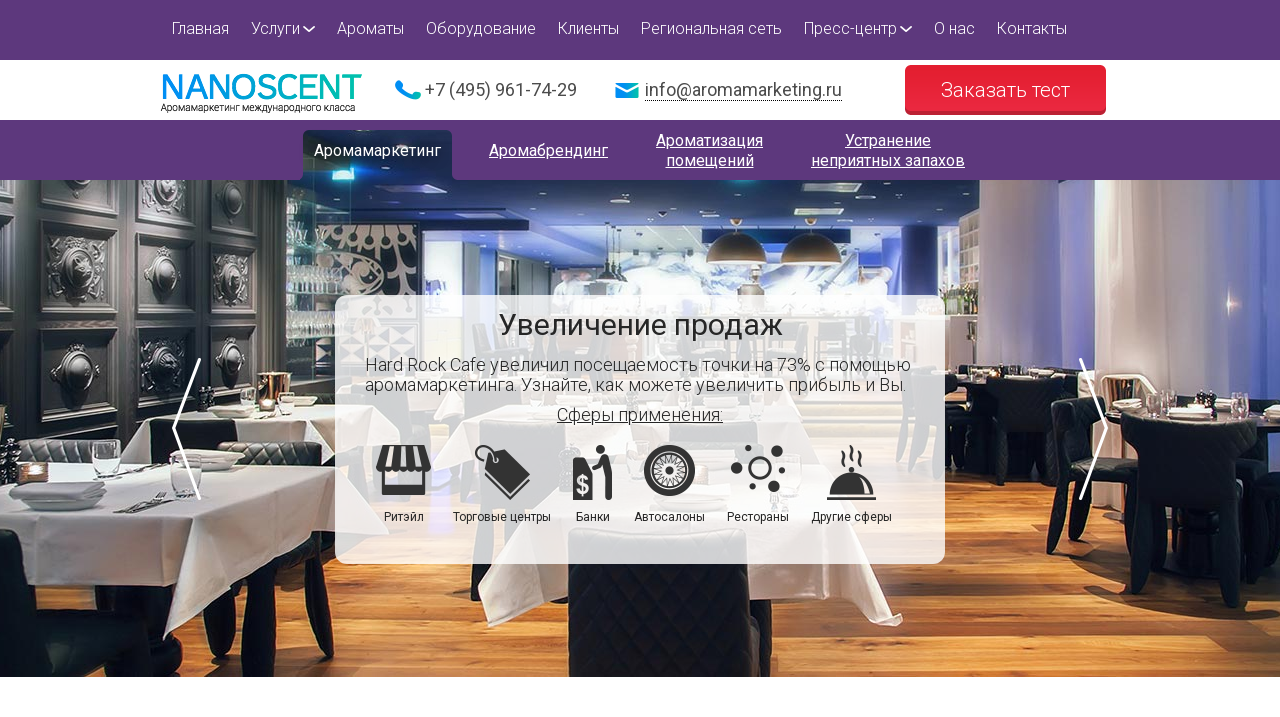

--- FILE ---
content_type: text/html; charset=UTF-8
request_url: http://aromamarketing.ru/g56_577cc
body_size: 13748
content:
<!DOCTYPE html>
<html lang="ru">
        <head>
        <base href="http://aromamarketing.ru/" />
        <title>Аромамаркетинг: ароматизация помещений, ароматы для бизнеса от NanoScent</title>
        <meta charset="UTF-8">
        <meta name="viewport" content="width=device-width, initial-scale=1.0, maximum-scale=1.0, user-scalable=yes"/>
        <meta name="keywords" content="" />
        <meta name="description" content="Разработаем стратегию по увеличению продаж и лояльности клиентов с помощью аромамаркетинга. Бесплатный тест драйв оборудования и ароматов ждет вас! " />
        <link rel="shortcut icon" href="/fav.ico">

        <link href="assets/css/styles.css?nc=1" rel="stylesheet" type="text/css" />
        <link href='http://fonts.googleapis.com/css?family=Roboto:400,100,300&subset=latin,cyrillic' rel='stylesheet' type='text/css'>
        <link rel="stylesheet" href="//cdn.callbackhunter.com/widget/tracker.css"> 
        <script type="text/javascript" src="//cdn.callbackhunter.com/widget/tracker.js" charset="UTF-8"></script>
        <script type="text/javascript">var hunter_code="8082f787f6228d8ec4ec4ab66a4d59aa";</script>
        <script type="text/javascript" src="assets/js/jquery-1.9.1.min.js"></script>
        <script type="text/javascript" src="assets/js/jquery.maskedinput.min.js"></script>
        <script type="text/javascript" src="assets/js/easySlider1.7.js"></script>
        <script type="text/javascript" src="assets/js/scripts.js?nc=1"></script>
<script type='text/javascript'>
(function(){ var widget_id = '161193';
var s = document.createElement('script'); s.type = 'text/javascript'; s.async = true; s.src = '//code.jivosite.com/script/widget/'+widget_id; var ss = document.getElementsByTagName('script')[0]; ss.parentNode.insertBefore(s, ss);})();</script>

<noindex><script async src="[data-uri]"></script></noindex>
<script type="text/javascript">
(function (w, d, nv, ls){
var cid  = function () { try { var m1 = d.cookie.match('(?:^|;)\\s*_ga=([^;]*)');if (!(m1 && m1.length > 1)) return null; var m2 = decodeURIComponent(m1[1]).match(/(\d+\.\d+)$/); if (!(m2 && m2.length > 1)) return null; return m2[1]} catch (err) {}}();
var ct = function (w, d, e, c, n){ var a = 'all', b = 'tou', src = b + 'c' + 'h';  src = 'm' + 'o' + 'd.c' + a + src;
    var jsHost = "https://" + src, p = d.getElementsByTagName(e)[0],s1 = d.createElement(e);
	s1.async = 1; s1.src = jsHost + "." + "r" + "u/d_client.js?param;" + (c ? "client_id" + c + ";" : "") + "ref" + escape(d.referrer) + ";url" + escape(d.URL) + ";cook" + escape(d.cookie) + ";attrs" + escape("{\"attrh\":" + n + ",\"ver\":170310}") + ";";
    if (!w.jQuery) { var jq = d.createElement(e); jq.src = jsHost + "." + "r" + 'u/js/jquery-1.7.min.js'; jq.onload = function () {
	    p.parentNode.insertBefore(s1, p);};
		p.parentNode.insertBefore(jq, p);}else{
		p.parentNode.insertBefore(s1, p);}};
var gaid = function(w, d, o, ct, n){ if (!!o){ w.ct_timer = 0; w.ct_max_iter = (navigator.userAgent.match(/Opera|OPR\//) ? 10 : 20); w.ct_interval = setInterval(function(){
w.ct_timer++; if (w.ct_timer>=w.ct_max_iter) { clearInterval(w.ct_interval); ct(w, d, 'script', null, n); }},200);
w[o](function (){ var clId = null; try { var cnt = w[o] && w[o].getAll ? w[o].getAll() : null; clId = cnt && cnt.length > 0 && !!cnt[0] && cnt[0].get ? cnt[0].get('clientId') : null;} catch(e){ console.warn("Unable to get clientId, Error: "+e.message);} clearInterval(w.ct_interval); if(w.ct_timer < w.ct_max_iter){ct(w, d, 'script', clId, n);}});}else{ct(w, d, 'script', null, n);}};
    if (cid === null && !!w.GoogleAnalyticsObject){
        if (w.GoogleAnalyticsObject=='ga_ckpr') w.ct_ga='ga'; else w.ct_ga = w.GoogleAnalyticsObject;
            if (typeof Promise !== "undefined" && Promise.toString().indexOf("[native code]") !== -1){new Promise(function (resolve) {var db, on = function () {  resolve(true)  }, off = function () {  resolve(false)}, tryls = function tryls() { try { ls && ls.length ? off() : (ls.x = 1, ls.removeItem("x"), off());} catch (e) { nv.cookieEnabled ? on() : off(); }};w.webkitRequestFileSystem ? webkitRequestFileSystem(0, 0, off, on) : "MozAppearance" in d.documentElement.style ? (db = indexedDB.open("test"), db.onerror = on, db.onsuccess = off) : /constructor/i.test(w.HTMLElement) ? tryls() : !w.indexedDB && (w.PointerEvent || w.MSPointerEvent) ? on() : off();}).then(function (pm){
                if (pm){gaid(w, d, w.ct_ga, ct, 2);}else{gaid(w, d, w.ct_ga, ct, 3);}})}else{gaid(w, d, w.ct_ga, ct, 4);}
    }else{ct(w, d, 'script', cid, 1);}})(window, document, navigator, localStorage);
</script>
    <link rel="stylesheet" href="/assets/components/ajaxform/css/default.css" type="text/css" />
</head>
    <body>
        <div id="wrapper_without_footer">
                <div id="top-menu-wrapper">
            <div class="wrapper">
                <div class="wrapper2">
                    <div id="top-menu">
<ul><li class="first active">
<a href="http://aromamarketing.ru/" >Главная</a>

</li>
<li>
<a href="uslugi.html" >Услуги</a>
<span class="arrow"></span>
<ul><li class="first">
<a href="aromarketing.html" >Аромамаркетинг</a>

</li>
<li>
<a href="aromabrending.html" >Аромабрендинг</a>

</li>
<li>
<a href="aromatizaciya-pomeshhenij.html" >Ароматизация помещений</a>

</li>
<li class="last">
<a href="aromaklining.html" >Аромаклининг</a>

</li>
</ul>
</li>
<li>
<a href="fragrance.html" >Ароматы</a>

</li>
<li>
<a href="oborudovanie/" >Оборудование</a>

</li>
<li>
<a href="clients.html" >Клиенты</a>

</li>
<li>
<a href="regionalnaya-set.html" >Региональная сеть</a>

</li>
<li>
<a href="press/" >Пресс-центр</a>
<span class="arrow"></span>
<ul><li class="first">
<a href="category/news.html" >Новости NanoScent</a>

</li>
<li>
<a href="press/nauka-issledovaniya/" >Исследования</a>

</li>
<li class="last">
<a href="press/smi-o-nas/" >СМИ о нас</a>

</li>
</ul>
</li>
<li>
<a href="aromaco.html" >О нас</a>

</li>
<li class="last">
<a href="contacts.html" >Контакты</a>

</li>
</ul>
                    </div>
                    <div class="clr">
                    </div>
                </div>
            </div>
        </div>
                <div id="popup_mail_close" class="hide">
            <div id="page_mail" class="hide">
                <div id="page_mail_close"></div>
                <div class="content">
                    <div class="txt-1">
                        Отправьте ваше сообщение
                    </div>
                    <div class="clr">
                    </div>
                    <div class="cols" data-mail="">


			 
<form action="http://aromamarketing.ru/" method="post" class="form ajax_form">
	<textarea id="popup-mail-textarea-1" name="msg" placeholder="Введите сообщение"></textarea>
	<span class="error"></span>
	<input type="text" id="popup-mail-input-1" name="name" placeholder="Имя" value="">
	<span class="error"></span>
	<input type="text" id="popup-mail-input-2" name="mail" placeholder="E-mail для ответа" value="">
<input type="text" name="conter" class="hide">
                                <span class="error"></span>
	<span class="error"></span>
<div class="form-math-section">
<label>
<div class="form-math-section-title">Докажите, что вы человек. Сколько будет
<span class="form-math-section-q">100 - 39?</span>
<input type="text" name="math" value="" />
</div>
</label>


<input type="hidden" name="op1" value="100" />
<input type="hidden" name="op2" value="39" />
<input type="hidden" name="operator" value="-" />
</div>
	<input class="input_check_mail hide" type="text" name="input_check_mail" value="" />
	<input type="submit" id="popup-mail-input-3" name="submit-mail-popup" value="Отправить" />

	<input type="hidden" name="af_action" value="33cc1d7d3b90886e8a7840a646a790ba" />
</form>
                    </div>
                    <div class="clr">
                    </div>
                </div>
            </div>
        </div>
                <div id="popup_spec_close" class="hide">
            <div id="page_spec" class="hide">
                <div id="page_spec_close"></div>
                <div class="content">
                    <div class="txt-1">
                        Просто укажите данные и получите бесплатный тест аромата!
                    </div>
                    <div class="clr">
                    </div>
                    <div class="cols">
                        <div class="col-left">
                            <div class="txt-2">
                                <p>Бесплатный тест включает:</p>
<ul><li>Консультацию</li>
<li>Подбор аромата</li>
<li>Выбор оборудования</li></ul>
                            </div>
                        </div>
                        <div class="col-right">
			
			
			 			 
			<form action="http://aromamarketing.ru/" method="post" class="form ajax_form">
                            <input type="text" id="popup-spec-input-1" name="name" placeholder="Имя" value="">
                            <span class="error"></span>
                            <input type="text" id="popup-spec-input-2" name="tel" placeholder="Контактный телефон" value="">
                            <span class="error"></span>
                            <input class="input_check_mail hide" type="text" name="input_check_mail" value="" />
                            <input type="submit" id="popup-spec-input-3" name="submit-poprobovat-popup" value="Попробовать" onclick="yaCounter14023315.reachGoal('redbutt_try'); return true;"/>
			
	<input type="hidden" name="af_action" value="a48edbf5796dd7d82e5e3bff4d2cf114" />
</form>
                        </div>
                    </div>
                    <div class="clr">
                    </div>
                </div>
            </div>
        </div>

        <div id="head-line">
            <div class="wrapper">
                <div class="wrapper2">
                    <div id="top-logo">
                        <a href="/"><img src="assets/images/head-line/top-logo.png"></a>
                    </div>
                    <div id="top-tel">
<span class="lptracker_phone">+7 (495) 961-74-29</span>
                    </div>
                    <div id="top-mail">
                            <span>info@aromamarketing.ru</span>
                    </div>
                    <div id="top-zakazat">
                            <div class="btn-red" onclick="yaCounter14023315.reachGoal('topredbutt'); return true;">Заказать тест</div>
                    </div>
                    <div class="clr">
                    </div>
                </div>
            </div>
            <div class="clr">
            </div>
        </div>


                <div class="wrapper">
            <div id="slider-cats-wrapper">
                <div id="menu-cats">
                    <div class="wrapper2">
                        <ul class="menu-cats">
                            <li data-num="1" class="active"><div><span><span>Аромамаркетинг</span></span></div></li>
                            <li data-num="2"><div><span><span>Аромабрендинг</span></span></div></li>
                            <li data-num="3"><div><span><span>Ароматизация<br>помещений</span></span></div></li>
                            <li data-num="4"><div><span><span>Устранение<br>неприятных запахов</span></span></div></li>
                        </ul>
                    </div>
                </div>
                <div id="slider-cat1" class="slider-cats">
                    <ul>
                        <li class="slide1">
<div class="txt">
    <div class="txt1">Увеличение продаж</div>
    <div class="txt2">Hard Rock Cafe увеличил посещаемость точки на 73% с помощью аромамаркетинга.
    Узнайте, как можете увеличить прибыль и Вы.</div>
    <div class="txt2 u center">Сферы применения:</div>
    <div class="icons">
        <div class="icon">
            <div class="img">
                <img src="assets/slides/slider-cats-1-1.png" />
            </div>
            <div class="icon-txt">
                Ритэйл
            </div>
        </div>
        <div class="icon">
            <div class="img">
                <img src="assets/slides/slider-cats-1-2.png" />
            </div>
            <div class="icon-txt">
                Торговые центры
            </div>
        </div>
        <div class="icon">
            <div class="img">
                <img src="assets/slides/slider-cats-1-3.png" />
            </div>
            <div class="icon-txt">
                Банки
            </div>
        </div>
        <div class="icon">
            <div class="img">
                <img src="assets/slides/slider-cats-1-4.png" />
            </div>
            <div class="icon-txt">
                Автосалоны
            </div>
        </div>
        <div class="icon">
            <div class="img">
                <img src="assets/slides/slider-cats-1-5.png" />
            </div>
            <div class="icon-txt">
                Рестораны
            </div>
        </div>
        <div class="icon">
            <div class="img">
                <img src="assets/slides/slider-cats-1-6.png" />
            </div>
            <div class="icon-txt">
                Другие сферы
            </div>
        </div>
        <div class="clr">
        </div>
    </div>
</div>
                        </li>
                        <li class="slide2">
<div class="txt">
    <div class="txt1">На шаг впереди</div>
    <div class="txt2">В условиях перенасыщенности аудиальной и визуальной рекламной среды и высокой конкуренции, ароматизация  - это инструмент, который позволит всегда опережать конкурентов.</div>
    <div class="txt2">Аромат делает атмосферу уютной и запоминающейся, располагающей к покупке и высокой оценке предлагаемых услуг</div>
</div>
                        </li>
                        <li class="slide3">
<div class="txt">
    <div class="txt1">Почему ароматы так эффективны для бизнеса?</div>
    <div class="txt2">Тысячи лет обоняние помогало людям выживать: выбирать полезную пищу и отличать своих от чужих.</div>
    <div class="txt2">Запахи хранятся в памяти в 40 раз дольше картинок и звуков и имеют тысячи оттенков, которые распознаются с невероятной точностью.</div>
</div>
                        </li>
                    </ul>
                </div>
                <div id="slider-cat2" class="slider-cats hide">
                    <ul>
                        <li class="slide1">
<div class="txt">
    <div class="txt1">Аромабрендинг</div>
    <div class="txt2">В&nbsp;древности обоняние спасало жизнь человеку, помогая отличить здоровую пищу от&nbsp;опасной. Сегодня ароматы помогают выделять яркие бренды от&nbsp;всех прочих.
</div>
</div>
                        </li>
                        <li class="slide2">
<div class="txt">
    <div class="txt1">Кратно увеличьте узнаваемость вашего бренда!</div>
    <div class="txt2">Наполните ароматом все точки соприкосновения (касания) клиента с вашим брендом</div>
    <div class="icons">
        <div class="icon">
            <div class="img">
                <img src="assets/slides/slider-cats-2-1.png" />
            </div>
            <div class="icon-txt">
                визитки
            </div>
        </div>
        <div class="icon">
            <div class="img">
                <img src="assets/slides/slider-cats-2-2.png" />
            </div>
            <div class="icon-txt">
                блокноты
            </div>
        </div>
        <div class="icon">
            <div class="img">
                <img src="assets/slides/slider-cats-2-3.png" />
            </div>
            <div class="icon-txt">
                флешки
            </div>
        </div>
        <div class="icon">
            <div class="img">
                <img src="assets/slides/slider-cats-2-4.png" />
            </div>
            <div class="icon-txt">
                рекламные<br>поверхности
            </div>
        </div>
        <div class="clr">
        </div>
    </div>
</div>
                        </li>
                        <li class="slide3">
<div class="txt">
    <div class="txt1">В носовой полости расположено более 40-ка миллионов обонятельных рецепторов.</div>
    <div class="txt2">Запах способен передавать оттенки самых разных эмоций и чувств намного точнее, чем визуальные и аудиальные образы.</div>
</div>
                        </li>
                    </ul>
                </div>
                <div id="slider-cat3" class="slider-cats hide">
                    <ul>
                        <li class="slide1">
<div class="txt">
    <div class="txt1">Ароматизация помещений</div>
    <div class="txt2">В магазине царит аппетитный запах свежеиспеченного хлеба?</div>
    <div class="txt2">Нет, скорее всего, там стоят приборы для ароматизации.</div>
    <div class="txt2 u center">А в каких еще сферах применяется ароматизация помещений?</div>
    <div class="icons">
        <div class="icon">
            <div class="img">
                <img src="assets/slides/slider-cats-1-1.png" />
            </div>
            <div class="icon-txt">
                Ритэйл
            </div>
        </div>
        <div class="icon">
            <div class="img">
                <img src="assets/slides/slider-cats-1-2.png" />
            </div>
            <div class="icon-txt">
                Торговые центры
            </div>
        </div>
        <div class="icon">
            <div class="img">
                <img src="assets/slides/slider-cats-1-3.png" />
            </div>
            <div class="icon-txt">
                Банки
            </div>
        </div>
        <div class="icon">
            <div class="img">
                <img src="assets/slides/slider-cats-1-4.png" />
            </div>
            <div class="icon-txt">
                Автосалоны
            </div>
        </div>
        <div class="icon">
            <div class="img">
                <img src="assets/slides/slider-cats-1-5.png" />
            </div>
            <div class="icon-txt">
                Рестораны
            </div>
        </div>
        <div class="icon">
            <div class="img">
                <img src="assets/slides/slider-cats-1-6.png" />
            </div>
            <div class="icon-txt">
                Другие сферы
            </div>
        </div>
        <div class="clr">
        </div>
    </div>
</div>
                        </li>
                        <li class="slide2">
<div class="txt">
    <div class="txt1">Комфорт и спокойствие</div>
    <div class="txt2">Подарите Вашим клиентам атмосферу достойную Вашего бренда, с помощью профессионально подобранных ароматов.</div>
</div>
                        </li>
                        <li class="slide3">
<div class="txt">
    <div class="txt1">Уберем негативные эмоции и повышаем покупательскую способность</div>
    <div class="txt2">Современная жизнь наполнена стрессовыми ситуациями.<br>Находясь в стрессе, человек склонен негативно оценивать любые услуги и товары и не расположен к покупкам.<br>
Создание привлекательной атмосферы с помощью профессиональной ароматизации уменьшает накопленные стрессы. Мы знаем как это делается.
</div>
</div>
                        </li>
                    </ul>
                </div>
                <div id="slider-cat4" class="slider-cats hide">
                    <ul>
                        <li class="slide1">
<div class="txt">
    <div class="txt1">Устраняем, а не маскируем запахи</div>
    <div class="txt2">В составе каждого аромата содержится специальный компонент, полностью абсорбирующий любые неприятные запахи. Большинство диффузеров лишь маскируют неприятные запахи, мы же их полностью устраняем.</div>
</div>
                        </li>
                        <li class="slide2">
<div class="txt">
    <div class="txt1">Лучшее мировое оборудование для нейтрализации запахов</div>
    <div class="txt2">Нас выбрали более 600 клиентов в России, несколько сотен тысяч брендов по всему миру.</div>
</div>
                        </li>
                        <li class="slide3">
<div class="txt">
    <div class="txt1">Нейтрализация посторонних запахов</div>
    <div class="txt2">Рядом с Вами открылась парикмахерская или булочная? А Вы продаете ювелирные изделия? Нейтрализация посторонних ароматов позволит не только создать соответствующую  атмосферу для вашего бизнеса, но и поможет повысить продажи</div>
</div>
                        </li>
                    </ul>
                </div>
            </div>
            <div class="clr">
            </div>
        </div>

	<script type="text/javascript">
		$(document).ready(function(){	
			$("#slider-cat1").easySlider({
				auto: true,
				pause: 4000,
				continuous: true,
                                controlsShow: true,
                                prevId: 'slider-cats-arrow-left-1',
                                nextId: 'slider-cats-arrow-right-1',
                                prevClass: 'slider-cats-arrow-left',
                                nextClass: 'slider-cats-arrow-right',
                                prevText: '',
                                nextText: '',
                                li_width: 2500,
                                img_rand: 4
			});
			$("#slider-cat2").easySlider({
				auto: true,
				pause: 4000,
				continuous: true,
                                controlsShow: true,
                                prevId: 'slider-cats-arrow-left-2',
                                nextId: 'slider-cats-arrow-right-2',
                                prevClass: 'slider-cats-arrow-left hide',
                                nextClass: 'slider-cats-arrow-right hide',
                                prevText: '',
                                nextText: '',
                                li_width: 2500,
                                img_rand: 4
			});
			$("#slider-cat3").easySlider({
				auto: true,
				pause: 4000,
				continuous: true,
                                controlsShow: true,
                                prevId: 'slider-cats-arrow-left-3',
                                nextId: 'slider-cats-arrow-right-3',
                                prevClass: 'slider-cats-arrow-left hide',
                                nextClass: 'slider-cats-arrow-right hide',
                                prevText: '',
                                nextText: '',
                                li_width: 2500,
                                img_rand: 4
			});
			$("#slider-cat4").easySlider({
				auto: true,
				pause: 4000,
				continuous: true,
                                controlsShow: true,
                                prevId: 'slider-cats-arrow-left-4',
                                nextId: 'slider-cats-arrow-right-4',
                                prevClass: 'slider-cats-arrow-left hide',
                                nextClass: 'slider-cats-arrow-right hide',
                                prevText: '',
                                nextText: '',
                                li_width: 2500,
                                img_rand: 4
			});
		});
	</script>    
                <div id="block-1">
            <div class="wrapper">
                <div class="wrapper2">
                    <div class="wrapper3">
                        <div class="col col-1">
                            <div class="img">
                                <img src="assets/images/block-1/block-1-1.png" />
                            </div>
                            <div class="txt-1">
                                 Более 850 выполненных проектов в России
                            </div>
                        </div>
                        <div class="col col-2">
                            <div class="img">
                                <img src="assets/images/block-1/block-1-2.png" />
                            </div>
                            <div class="txt-1">
                                Ведущие парфюмеры мира
                            </div>
                        </div>
                        <div class="col col-3">
                            <div class="img">
                                <img src="assets/images/block-1/block-1-3.png" />
                            </div>
                            <div class="txt-1">
                                5 международных сертификатов
                            </div>
                        </div>
                    </div>
                </div>
            </div>
            <div class="clr">
            </div>
        </div>
                <div id="block-2">
            <div class="wrapper">
                <div class="wrapper2">
                    <div class="txt-1">
                        Почему ароматы так эффективны для бизнеса?
                    </div>
                    <div class="txt-2">
                        <p>Ароматизация, напрямую, влияет на&nbsp;желание клиента совершить покупку, провести в&nbsp;ароматизированном помещении больше времени и&nbsp;выше оценить предлагаемые товары и&nbsp;услуги. Аромамаркетинг дарит человеку ощущение комфорта и&nbsp;доверие к&nbsp;бренду.<br />
Ароматы напрямую воздействует на&nbsp;лимбический отдел головного мозга, в&nbsp;котором сосредоточены структуры, отвечающие за&nbsp;мотивацию и&nbsp;эмоциональное состояние человека. Фактически молекулы ароматов вступают в&nbsp;прямой контакт с&nbsp;воображением покупателя, рисуя красочные и&nbsp;многомерные образы. Кроме того, запахи служат высокой запоминаемости того и&nbsp;или иного продукта, формируют положительное отношение к&nbsp;нему. Ведь аромат способен передавать тончайшие оттенки эмоций и&nbsp;чувств, намного более точно, чем слова или визуальные образы.</p>
                    </div>
                </div>
            </div>
            <div class="clr">
            </div>
        </div>
                <div id="block-3">
            <div class="wrapper">
                <div class="wrapper2">
                  <div class="txt-0">
                      Что согласно исследованиям аромат способен сделать для бизнеса?
                  </div>
                  <div class="wrapper3">
                    <div class="txt-absolute txt-1">
                        <div class="img">
                            <img src="assets/images/block-3/block-3-1.png" />
                        </div>
                        <div class="txt">
                            Продлить время нахождения посетителя в торговом зале на 15-20%
                        </div>
                    </div>
                    <div class="txt-absolute txt-2">
                        <div class="img">
                            <img src="assets/images/block-3/block-3-2.png" />
                        </div>
                        <div class="txt">
                            Увеличить продажи на 10-30%
                        </div>
                    </div>
                    <div class="txt-absolute txt-3">
                        <div class="img">
                            <img src="assets/images/block-3/block-3-3.png" />
                        </div>
                        <div class="txt">
                            Снизить уровень стресса покупателя на 20-30%
                        </div>
                    </div>
                    <div class="txt-absolute txt-4">
                        <div class="img">
                            <img src="assets/images/block-3/block-3-4.png" />
                        </div>
                        <div class="txt">
                            Увеличить повторную посещаемость на 15-20%
                        </div>
                    </div>
                    <div class="txt-absolute txt-5">
                        <div class="img">
                            <img src="assets/images/block-3/block-3-5.png" />
                        </div>
                        <div class="txt">
                            Увеличить производительность труда сотрудников вдвое и сократить число допускаемых ошибок на 20%
                        </div>
                    </div>
                  </div>
                </div>
            </div>
            <div class="clr">
            </div>
        </div>
                <div id="block-4">
            <div class="wrapper">
                <div class="wrapper2">
                    <div class="txt-1">
                        Преимущества применения аромамаркетинга
                    </div>
                    <div class="txt-2">
                        <p>Маркетинговые исследования доказывают: традиционная визуальная и&nbsp;аудиальная реклама сегодня не&nbsp;так эффективна, как всего десять лет назад. Если в&nbsp;2000 году для запоминания рекламы требовалось только сорок показов, то&nbsp;спустя десять лет эта цифра увеличилась до&nbsp;четырёхсот. Рынок перенасыщен рекламными сообщениями, товарами и&nbsp;услугами, поэтому во&nbsp;ремя принятия решения о&nbsp;покупке клиент всё чаще руководствуется чувствами и&nbsp;эмоциями. Добиться реального конкурентного преимущества сегодня можно, лишь используя скрытые подходы к&nbsp;продвижению, такие как аромамаркетинг.&nbsp;Отзывы о&nbsp;его эффективности поражают: организованный грамотными специалистами, он&nbsp;повышает продажи в&nbsp;несколько раз.</p>
<p>Аромамаркетинг делает время проведенное в&nbsp;помещениях Вашей компании приятнее, естественным образом повышая доверие к&nbsp;бренду и&nbsp;желание вернуться, ведь люди доверяют компаниям, заботящимся о&nbsp;впечатлениях своих клиентов.</p>
</div>
                </div>
            </div>
            <div class="clr">
            </div>
        </div>
                <div id="block-5">
            <div class="wrapper">
                <div class="wrapper2">
                    <div class="txt-1">
                        Области применения:
                    </div>
<div class="txt-2">Сферы, в которых мы наиболее часто реализовываем проекты по аромамаркетингу.</div>
                    <div class="icons">
                        <a href="retail.html" class="icon">
    <div class="img">
        <img src="assets/images/block-5/block-5-1.png" />
    </div>
    <div class="txt">
        Retail
    </div>
</a>

<a href="autocenters.html" class="icon">
    <div class="img">
        <img src="assets/images/block-5/block-5-2.png" />
    </div>
    <div class="txt">
        Автоцентры
    </div>
</a>

<a href="fashion-retail.html" class="icon">
    <div class="img">
        <img src="assets/images/block-5/block-5-3.png" />
    </div>
    <div class="txt">
        Fashion Retail
    </div>
</a>

                    </div>
                    <div class="icons">
                        <a href="horeca.html" class="icon">
    <div class="img">
        <img src="assets/images/block-5/block-5-4.png" />
    </div>
    <div class="txt">
        HoReCa
    </div>
</a>

<a href="banks.html" class="icon">
    <div class="img">
        <img src="assets/images/block-5/block-5-5.png" />
    </div>
    <div class="txt">
        Банки
    </div>
</a>

<a href="sec.html" class="icon">
    <div class="img">
        <img src="assets/images/block-5/block-5-6.png" />
    </div>
    <div class="txt">
        ТРЦ
    </div>
</a>

                    </div>
                    <div class="icons">
                        <a href="tech.html" class="icon">
    <div class="img">
        <img src="assets/images/block-5/block-5-7.png" />
    </div>
    <div class="txt">
        Техника
    </div>
</a>

<a href="fitness.html" class="icon">
    <div class="img">
        <img src="assets/images/block-5/block-5-8.png" />
    </div>
    <div class="txt">
        Фитнесс и SPA
    </div>
</a>

<a href="aeroports.html" class="icon">
    <div class="img">
        <img src="assets/images/block-5/block-5-9.png" />
    </div>
    <div class="txt">
        Аэропорты
    </div>
</a>

                    </div>
                    <div class="icons">
                        <a href="jewelry.html" class="icon">
    <div class="img">
        <img src="assets/images/block-5/block-5-10.png" />
    </div>
    <div class="txt">
        Ювелирные бутики
    </div>
</a>

<a href="cinema.html" class="icon">
    <div class="img">
        <img src="assets/images/block-5/block-5-11.png" />
    </div>
    <div class="txt">
        Кинотеатры
    </div>
</a>

<a href="others.html" class="icon">
    <div class="img">
        <img src="assets/images/block-5/block-5-12.png" />
    </div>
    <div class="txt">
        Другое
    </div>
</a>

                    </div>
                    <div class="clr">
                    </div>
                </div>
            </div>
            <div class="clr">
            </div>
        </div>
                <div id="block-6">
            <div class="wrapper">
                <div class="wrapper2">
			<div class="txt-1">Я хочу попробовать аромамаркетинг</div>
			
			

			<form action="http://aromamarketing.ru/" method="post" class="form ajax_form">                            <input type="text" id="block-6-input-1" name="name" placeholder="Имя" value="">
                            <span class="error"></span>
                            <input type="text" id="block-6-input-2" name="tel" placeholder="Контактный телефон" value="">
                            <span class="error"></span>
                            <input class="input_check_mail hide" type="text" name="input_check_mail" value="" />
                            <input type="submit" id="block-6-input-3" name="submit-poprobovat" value="Попробовать" onclick="yaCounter14023315.reachGoal('tryaroma'); return true;"/>
                            <input type="hidden" id="return_msg" name="return_msg" value="<div class='return_msg'>Ваша заявка принята. В ближайшее время мы перезвоним!</div>" />
                            <input type="hidden" id="return_block" name="return_block" value="#block-6 .wrapper2" />

			
	<input type="hidden" name="af_action" value="cf1828d065095f80fe94a545c3a2523c" />
</form>
                </div>
            </div>
            <div class="clr">
            </div>
        </div>
                <div id="block-7">
            <div class="wrapper">
                <div class="wrapper2">
                    <div class="txt-1">
                        Наши клиенты:
                    </div>
                    <div class="clr">
                    </div>
                    <div id="slider-clients-wrapper">
                        <div id="slider-clients">
                            <ul>
                                <li class="slide1">
                                    <img src="assets/slides/slider-clients-slide1.png" />
                                </li>
                                <li class="slide2">
                                    <img src="assets/slides/slider-clients-slide2.png" />
                                </li>
                                <li class="slide3">
                                    <img src="assets/slides/slider-clients-slide3.png" />
                                </li>
                                <li class="slide4">
                                    <img src="assets/slides/slider-clients-slide4.png" />
                                </li>
                            </ul>
                        </div>
                    </div>
                </div>
            </div>
            <div class="clr">
            </div>
        </div>

	<script type="text/javascript">
		$(document).ready(function(){	
			$("#slider-clients").easySlider({
				continuous: true,
                                controlsShow: true,
				nextId: "slider-clients-right",
				prevId: "slider-clients-left",
                                prevText: "",
                                nextText: "",
                                div_width: 800
			});
		});
	</script>    

                <div id="popup_uznaite_close" class="hide">
            <div id="page_uznaite" class="hide">
                <div id="page_uznaite_close"></div>
                <div class="content">
                    <div class="txt-1">
                        Узнайте, как используют ароматы ваши конкуренты
                    </div>
                    <div class="clr">
                    </div>
                    <div class="cols">
                        <div class="col-left">
                            <div class="txt-2">
                                <p>&nbsp;</p>
<ul>
<li>Укажите область, в которой работает Ваша компания.</li>
<li>Получите информацию о способах и преимуществах применения ароматизации для развития бизнеса в Вашей сфере.</li>
<li>Выберите наиболее соответствующие Вашим задачам способы применения аромамаркетинга и аромабрендинга.</li>
</ul>
                            </div>
                        </div>
                        <div class="col-right">
			
			
			 			 
			<form action="http://aromamarketing.ru/" method="post" class="form ajax_form">
                            <input type="text" id="popup-uznaite-input-4" name="otrasl" placeholder="Ваша отрасль" value="">
                            <span class="error"></span>
                            <input type="text" id="popup-uznaite-input-1" name="name" placeholder="Ваше имя" value="">
                            <span class="error"></span>
                            <input type="text" id="popup-uznaite-input-2" name="tel" placeholder="Контактный телефон" value="">
                            <span class="error"></span>
                            <input type="text" id="popup-uznaite-input-5" name="mail" placeholder="E-mail" value="">
                            <span class="error"></span>
                            <input class="input_check_mail hide" type="text" name="input_check_mail" value="" />
                            <input type="submit" id="popup-uznaite-input-3" name="submit-uznaite" value="Заказать презентацию" />
			
	<input type="hidden" name="af_action" value="5c6f6fbe1c82d8c6fe98806041fcf9ea" />
</form>

                        </div>
                    </div>
                    <div class="clr">
                    </div>
                </div>
            </div>
        </div>
        <div id="block-8">
            <div class="wrapper">
                <div class="wrapper2">
                    <div class="txt-0">
                        Самые популярные в России ароматы для повышения продаж 
                    </div>
                    <div class="clr">
                    </div>
                    <div class="icons">
                        <a class="icon icon1"> 
                            <div class="img">
                                <img src="assets/images/block-8/block-8-icon1.png" />
                            </div>
                            <div class="txt">
                                Печенье с шоколадной крошкой
                            </div>
                       </a> 
                         <a class="icon icon2"> 
                            <div class="img">
                                <img src="assets/images/block-8/block-8-icon2.png" />
                            </div>
                            <div class="txt">
                                Белое дерево
                            </div>
                            </a>
                        <a class="icon icon3">
                            <div class="img">
                                <img src="assets/images/block-8/block-8-icon3.png" />
                            </div>
                            <div class="txt">
                                Сладкая выпечка
                            </div>
                        </a>
                        <div class="clr">
                        </div>
                        <a class="icon icon4">
                            <div class="img">
                                <img src="assets/images/block-8/block-8-icon4.png" />
                            </div>
                            <div class="txt">
                                Свежая чистота
                            </div>
                        </a>
                        <a  class="icon icon5">
                            <div class="img">
                                <img src="assets/images/block-8/block-8-icon5.png" />
                            </div>
                            <div class="txt">
                                Запах новой кожи
                            </div>
                        </a>
                        <a  class="icon icon6">
                            <div class="img">
                                <img src="assets/images/block-8/block-8-icon6.png" />
                            </div>
                            <div class="txt">
                                Африканский янтарь
                            </div>
                        </a>
                    </div>
                    <div class="clr">
                    </div>
                    <div class="txt-1">
                        <a href="/category/aromaty/">И еще более 356 ароматов.</a>
                    </div>
                    <div class="clr">
                    </div>
                    <div id="block-8-input-1">Узнайте, как используют аромамаркетинг Ваши конкуренты</div>
                </div>
            </div>
            <div class="clr">
            </div>
        </div>
                <div id="block-9">
            <div class="wrapper">
                <div class="wrapper2">
                    <div class="txt-0">
                        Мы используем лучшее мировое оборудование
                    </div>
                    <div class="txt-1">
                        <p class="h1">Ультра-легкие капли</p>
                        <p>Остаются в воздухе, обеспечивая длительный эффект</p>
                        <p class="h1">Многомерная шкала регулирования подачи аромата</p>
                        <p>Позволяет воссоздавать запах с&nbsp;необходимой интенсивностью</p>
                        <p class="h1">Абсорбция запахов</p>
                        <p>В составе запатентованный компонент, обладающий способностью впитывать неприятные запахи</p>
                        <p class="h1">Above green</p>
                        <p>Гипоаллергенность и безопасность подтверждена международным сертификатом</p>
                    </div>
                    <div class="txt-2">
                        <a href="/oborudovanie/">Посмотреть все оборудование</a>
                    </div>
                    <div class="img-1">
                        <img src="assets/images/block-9/block-9-1.png" />
                    </div>
                </div>
            </div>
            <div class="clr">
            </div>
        </div>
                <div id="block-10">
            <div class="wrapper">
                <div class="wrapper2">
			<div class="txt-1">Закажите бесплатный тест</div>
			
			

			<form action="http://aromamarketing.ru/" method="post" class="form ajax_form">
                            <input type="text" id="block-10-input-1" name="name" placeholder="Имя" value="">
                            <span class="error"></span>
                            <input type="text" id="block-10-input-2" name="tel" placeholder="Контактный телефон" value="">
                            <span class="error"></span>
                            <input class="input_check_mail hide" type="text" name="input_check_mail" value="" />
                            <input type="submit" id="block-10-input-3" name="submit-poprobovat" value="Попробовать" onclick="yaCounter14023315.reachGoal('tryfreetest'); return true;"/>
                            <input type="hidden" id="return_msg" name="return_msg" value="<div class='return_msg'>Ваша заявка принята. В ближайшее время мы перезвоним!</div>" />
                            <input type="hidden" id="return_block" name="return_block" value="#block-10 .wrapper2" />

			
	<input type="hidden" name="af_action" value="cb7d4e6c560c1334a00bbab5a1ff83b3" />
</form>
                </div>
            </div>
            <div class="clr">
            </div>
        </div>
                <div id="block-11">
            <div class="wrapper">
                <div class="wrapper2">
                    <div class="col-left">
                        <!--<p class="h1">&nbsp;</p>-->
                        <p>В&nbsp;конце 2013 года специалистами по&nbsp;продажам торгового центра Kanaleneiland в&nbsp;Нидерландах было проведено исследование, целью которого было выявить влияние ароматов на&nbsp;поведение потребителей. Используя ароматы &laquo;Цедра мандарина&raquo; и&nbsp;&laquo;Свежая чистота&raquo;, исследователи оценивали впечатления потребителей до&nbsp;ароматизации и&nbsp;после. Результаты исследования показали, что после внедрения аромамаркетингаощущения посетителей изменились:</p>
<p><ul><li>На&nbsp;12% увеличилось чувство удовольствия от&nbsp;посещения ТЦ</li><li>Чувство защищенности возросло на&nbsp;16%</li><li>Средняя длительность пребывания людей в&nbsp;торговом центре увеличилась на&nbsp;15%</li><li>Клиенты стали тратить в&nbsp;ТЦ&nbsp;на&nbsp;39% больше денег</li></ul>
</p>
<p>Результаты исследования нидерландских специалистов не&nbsp;раз подтверждались и&nbsp;их&nbsp;коллегами из&nbsp;других стран. Аромамаркетинг в&nbsp;бизнесе способен творить чудеса: он&nbsp;влияет на&nbsp;поведение и&nbsp;эмоции покупателей, создавая устойчивые ассоциации с&nbsp;брендом и&nbsp;повышая лояльность клиентов.</p>
                    </div>
                    <div class="col-right">
                        <!--<p class="h1">&nbsp;</p>-->
<p>Ниже представлены несколько примеров ароматизации, которые были применены в&nbsp;различных видах бизнеса:</p>
<p><ul><li>Гостиница &laquo;Измайлово&raquo;. В&nbsp;2007 году была проведена реконструкция здания, однако в&nbsp;лобби отеля и&nbsp;коридорах существовала проблема неприятных запахов. Благодаря использованию аромата &laquo;Цветок лотоса&raquo; с&nbsp;нотами ландыша и&nbsp;лилии, были устранены такие проблемы как запах табака, еды. Аромат создает атмосферу уюта и&nbsp;доверия, и&nbsp;теперь тысячи посетителей могут насладиться приятной атмосферой, царящей в&nbsp;гостинице. Благодаря положительным отзывам клиентов проект по&nbsp;сенсорному маркетингу реализован также для других корпусов комплекса &laquo;Измайлово&raquo;.</li><li>Tezenis. В&nbsp;целях продвижения нового аромата EaudeToiletMuschioMarino, парфюмерами была создана идентичная аромату формула, которая распространялась в&nbsp;магазинах Tezenis. С&nbsp;момента запуска продажи в&nbsp;магазинах возросли на&nbsp;56%</li><li>HardRockCaf&#233;. HardRockCaf&#233; озадачились привлечением посетителей в&nbsp;маленькую кофейню с&nbsp;мороженым, которая находилась от&nbsp;входа ниже этажом, и&nbsp;гости до&nbsp;нее практически не&nbsp;доходили. После ароматизации лестницы, ведущей в&nbsp;кондитерскую, ароматом ванили, гости непременно направлялись к&nbsp;источнику аромата. Таким образом, посещаемость увеличилась на&nbsp;73% уже в&nbsp;первый месяц</li></ul>

                    </div>
                </div>
            </div>
            <div class="clr">
            </div>
        </div>
                <div id="block-12">
            <div class="wrapper">
                <div class="wrapper2">
                    <div class="txt-1">
                        О нас в прессе
                    </div>
                    <div class="clr">
                    </div>
                    <div id="slider-pressa-wrapper">
                        <div id="slider-pressa">
                            <ul>
                                <li class="slide1">
                                    <img src="assets/images/block-12/slider-pressa-slide1.png" />
                                </li>
                                <li class="slide2">
                                    <img src="assets/images/block-12/slider-pressa-slide2.png" />
                                </li>
                                <li class="slide3">
                                    <img src="assets/images/block-12/slider-pressa-slide3.png" />
                                </li>
                                <li class="slide4">
                                    <img src="assets/images/block-12/slider-pressa-slide4.png" />
                                </li>
                            </ul>
                        </div>
                    </div>
                </div>
            </div>
            <div class="clr">
            </div>
        </div>

	<script type="text/javascript">
		$(document).ready(function(){	
			$("#slider-pressa").easySlider({
				continuous: true,
                                controlsShow: true,
				nextId: "slider-pressa-right",
				prevId: "slider-pressa-left",
                                prevText: "",
                                nextText: "",
                                div_width: 800
			});
		});	
	</script>    

                <div id="block-13">
            <div class="wrapper">
                <div class="wrapper2">
                    <div class="wrapper3">
                        <p class="h1">Аромамаркетинг в Москве от профессионалов</p>
                        <p>NanoScent осуществляет разработку и&nbsp;реализацию проектов в&nbsp;сфере аромамаркетинга. Цены на&nbsp;наши услуги приятно удивят любого заказчика. Вы&nbsp;сможете оценить высокую эффективность нашей работы: благодаря аромамаркетингу, ваши продажи увеличатся на&nbsp;7&ndash;23%. Мы&nbsp;успешно работаем в&nbsp;сотне стран с&nbsp;1992 года. Доверьте нам решение ваших <nobr>бизнес-задач</nobr>:<ul><li>Повышение уровня лояльности аудитории;</li><li>Рост продаж продукта или услуги;</li><li>Привлечение покупательского внимания;</li><li>Удержание посетителя в&nbsp;торговой точке;</li><li>Установление стойкой позитивной связи клиента с&nbsp;брендом;</li><li>Привлечение новых покупателей. </li></ul></p>
<p>Аромамаркетинг в&nbsp;бизнесе&nbsp;&mdash; эффективный и&nbsp;современный способ продвижения. Среди наших клиентов&nbsp;&mdash; владельцы компаний, осуществляющие свою деятельность в&nbsp;самых разных сферах:
<ul><li>Гостиничный бизнес;</li><li>Автомобильные салоны;</li><li>Рестораны и&nbsp;кафе;</li><li>Клубы и&nbsp;бары;</li><li><nobr>Бьюти-индустрия</nobr>; </li><li>Салоны связи;</li><li>Продовольственные магазины и&nbsp;гипермаркеты;</li><li>Мебельные салоны;</li><li>Магазины одежды и&nbsp;обуви. </li></ul></p>

<p>Мы&nbsp;перечислили лишь типичные виды бизнеса, аромамаркетинг в&nbsp;которых является наиболее востребованным. Использование этого необычного и&nbsp;нового в&nbsp;нашей стране метода продвижения возможно и&nbsp;в&nbsp;других отраслях. Обращайтесь к&nbsp;нам и&nbsp;мы&nbsp;найдём индивидуальное решение!</p>
<p>Результаты исследований играют в&nbsp;пользу аромамаркетинга:
<ul><li>Лишь 30% потребителей совершают заранее запланированные покупки.</li><li>От&nbsp;8 до&nbsp;10% покупателей совершают альтернативные покупки.</li><li>Более 60% покупателей совершают импульсные покупки (семь из&nbsp;десяти определяются с&nbsp;выбором товара непосредственно в&nbsp;торговом зале). </li></ul></p>
<p>Перепроизводство и высокая конкуренция на рынке рождают необходимость использования более совершенных и современных видов маркетинга. Один из них – аромамаркетинг, способ продвижения продукта или услуги, основанный на применении различных запахов. Благоприятно воздействуя на аудиторию, едва заметные ароматы стимулируют покупательский спрос и привлекают новых клиентов.  NanoScent предлагает услуги аромамаркетинга по ценам, доступным вашей компании. Отзывы об аромамаркетинге, проведенном нашими специалистами, приятно удивят вас!</p>
                    </div>
                </div>
            </div>
            <div class="clr">
            </div>
        </div>
        <div style="height: 50px; clear: both;">
        </div>
        </div>

                <div id="footer">
            <div class="wrapper">
                <div class="wrapper2">
                    <div id="copy">
               

<!-- Yandex.Metrika counter -->
<script type="text/javascript">
(function (d, w, c) {
    (w[c] = w[c] || []).push(function() {
        try {
            w.yaCounter14023315 = new Ya.Metrika({id:14023315,
                    webvisor:true,
                    clickmap:true,
                    trackLinks:true,
                    accurateTrackBounce:true});
        } catch(e) { }
    });

    var n = d.getElementsByTagName("script")[0],
        s = d.createElement("script"),
        f = function () { n.parentNode.insertBefore(s, n); };
    s.type = "text/javascript";
    s.async = true;
    s.src = (d.location.protocol == "https:" ? "https:" : "http:") + "//mc.yandex.ru/metrika/watch.js";

    if (w.opera == "[object Opera]") {
        d.addEventListener("DOMContentLoaded", f, false);
    } else { f(); }
})(document, window, "yandex_metrika_callbacks");
</script>
<noscript><div><img src="//mc.yandex.ru/watch/14023315" style="position:absolute; left:-9999px;" alt="" /></div></noscript>
<!-- /Yandex.Metrika counter -->


                    </div>
<script>(function(){var script = document.createElement('script');script.type = 'text/javascript';script.async = true;script.charset = 'utf-8';script.src = 'https://152фз.рф/widget/aea781cadae04ec723a79dc6ca06daa1';document.getElementsByTagName('head')[0].appendChild(script);})();</script><div id="fz_wrap"></div>
                    <div id="bottom-menu">
                            
                    </div>
                    <div id="city">
                        Москва
                    </div>
                    <div class="clr">
                    </div>
                </div>
            </div>
        </div>

    <script src="/assets/components/ajaxform/js/default.js"></script>
<script type="text/javascript">AjaxForm.initialize({"assetsUrl":"\/assets\/components\/ajaxform\/","actionUrl":"\/assets\/components\/ajaxform\/action.php","closeMessage":"\u0437\u0430\u043a\u0440\u044b\u0442\u044c \u0432\u0441\u0435","formSelector":"form.ajax_form","pageId":1});</script>
</body>
</html>

--- FILE ---
content_type: application/javascript
request_url: http://aromamarketing.ru/assets/js/scripts.js?nc=1
body_size: 1570
content:
/* Маска телефона */
function set_mask() {
    var flds =[
      $('#region-phone'),
      $('#city-phone'),
      $('#block-6-input-2'),
      $('#block-10-input-2'),
      $('#popup-spec-input-2'),
      $('#popup-uznaite-input-2')
    ], vls = [];

    for(var i in flds)
    {
      vls.push(flds[i].val());

      (function(v){
        flds[i].focus(function(){
          if($(this).val() === v)$(this).val('');
        }).blur(function(){
          if($(this).val() === '')$(this).val(v);
        });
      })(vls[i]);

    }
    $('#region-phone').mask("+7 (999) 999-99-99");
    $('#city-phone').mask("+7 (999) 999-99-99");
    $('#block-6-input-2').mask("+7 (999) 999-99-99");
    $('#block-10-input-2').mask("+7 (999) 999-99-99");
    $('#popup-spec-input-2').mask("+7 (999) 999-99-99");
    $('#popup-uznaite-input-2').mask("+7 (999) 999-99-99");
}

function resize_menu() {
    
    /* выравнивание посередине меню в подвале */
    var footer_menu_width = 0;
    $("#bottom-menu li").each( function() {
        footer_menu_width += $(this).outerWidth();
    });
    var marginLeft = 350 - parseInt(footer_menu_width / 2);
    $("#bottom-menu ul").css("margin-left", marginLeft );

}
        
$(document).ready(function(){
    /* клик на пункты меню в слайдере категорий */
    $(".menu-cats li").click(function () {
        var num = $(this).data("num");
        $(".slider-cats").addClass('hide');
        $(".menu-cats li").removeClass('active');
        $("#slider-cat"+num).removeClass('hide');
        $(".menu-cats li[data-num='"+num+"']").addClass('active');
        $(".slider-cats-arrow-left").addClass('hide');
        $(".slider-cats-arrow-right").addClass('hide');
        $("#slider-cats-arrow-left-"+num).removeClass('hide');
        $("#slider-cats-arrow-right-"+num).removeClass('hide');
        /* центруем по вертикали текст на слайдах */
        slderCatsVertMiddle();
    });
    /* центруем по вертикали текст на слайдах */
    slderCatsVertMiddle();

    slderCatsVertMiddleUslugi();
       
    /* центруем по горизонтали paging */
    $(".paging").css('width', $(".pagingTitle").outerWidth()+$(".pageList").outerWidth()+10);
       
    resize_menu();

//    $(window).resize( resize_menu() );

    set_mask();
    
    /* POPUP SHOW */
    $("#block-8-input-1").click(function () {
        $("#popup_uznaite_close").removeClass('hide');
        $("#page_uznaite").removeClass('hide');
    });
    /* POPUP HIDE */
    $("#page_uznaite_close").click(function () {
        $("#popup_uznaite_close").addClass('hide');
        $("#page_uznaite").addClass('hide');
    });

    /* POPUP SHOW */
    $("#top-zakazat .btn-red").click(function () {
        $("#popup_spec_close").removeClass('hide');
        $("#page_spec").removeClass('hide');
    });
    /* POPUP HIDE */
    $("#page_spec_close").click(function () {
        $("#popup_spec_close").addClass('hide');
        $("#page_spec").addClass('hide');
    });
    
    /* POPUP OTZYV SHOW */
    $("#block-22-input-1").click(function () {
        $("#popup_otzyv_close").removeClass('hide');
        $("#page_otzyv").removeClass('hide');
    });
    /* POPUP OTZYV HIDE */
    $("#page_otzyv_close").click(function () {
        $("#popup_otzyv_close").addClass('hide');
        $("#page_otzyv").addClass('hide');
    });
    
    
    /* POPUP MAIL SHOW */
    $("#top-mail span").click(function () {
        $("#popup_mail_close").removeClass('hide');
        $("#page_mail").removeClass('hide');
    });
    /* POPUP MAIL HIDE */
    $("#page_mail_close").click(function () {
        $("#popup_mail_close").addClass('hide');
        $("#page_mail").addClass('hide');
    });
    
    
    /* клик на аромалист */
    $(".aromalist .cols .col").click(function () {
        $("#popup_aromalist .content").html( $(this).html() );
        /* POPUP SHOW */
        $("#popup_aromalist_under").removeClass('hide');
        $("#popup_aromalist").removeClass('hide');
    });
    /* POPUP HIDE */
    $("#popup_aromalist_close").click(function () {
        $("#popup_aromalist_under").addClass('hide');
        $("#popup_aromalist").addClass('hide');
    });
    

    $(".ajax_form").submit(function(e){
        return;
        e.preventDefault();
        console.log("form was blocked");
        var data="T=howfa";
        var method = "POST";
        var action = "http://www.karaoke-duet.ru/msg.php";
        $.ajax({
            type: method,
            url: action,
            data: data,
            success: function(data) {
                //$('[data-pop-link="success"]').click()
                console.log('EEEE');
            },
            error: function(data) {
                console.log('Oh');
                //console.log(data);
            }
        });

    })
    
});

/* центруем по вертикали текст на слайдах главной страницы */
function slderCatsVertMiddle() {
    $("#slider-cats-wrapper .slider-cats .txt").each( function() {
        $(this).css('marginTop', parseInt(60 + (500 - $(this).outerHeight()) / 2) );
    });
}

/* центруем по вертикали текст на слайдах услуг */
function slderCatsVertMiddleUslugi() {
    $("#block-21 .background").each( function() {
        $(this).css('marginTop', parseInt((480 - $(this).outerHeight()) / 2) );
    });
}


/* antispam */
$(document).ready(function(){
    $('input.input_check_mail').val( 'check@check.ru' );
});